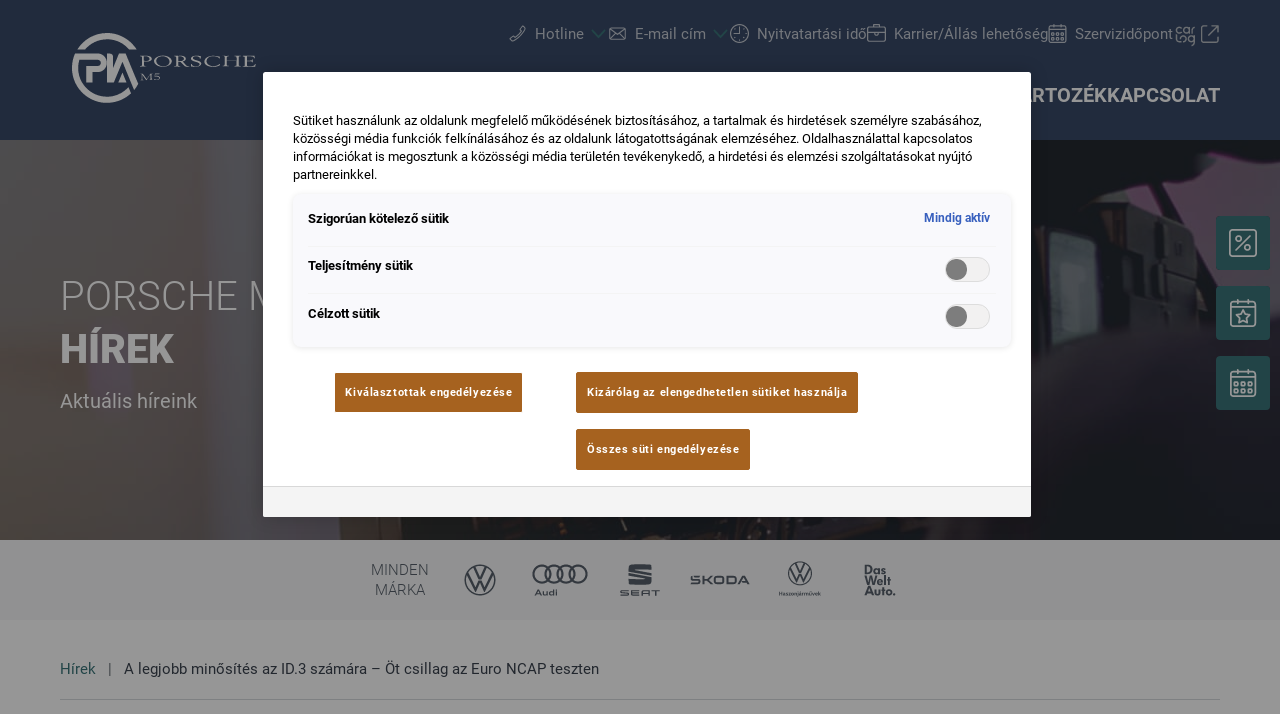

--- FILE ---
content_type: image/svg+xml
request_url: https://www.porschem5.hu/@@poi.imageproxy/38df2ac3822e4c86afcbee96d6137dd9/dealer-logo.svg
body_size: 2059
content:
<?xml version="1.0" encoding="utf-8"?>
<!-- Generator: Adobe Illustrator 27.2.0, SVG Export Plug-In . SVG Version: 6.00 Build 0)  -->
<svg version="1.1" id="PIA_Logo_M5_00000068677959250527461940000007181910530520743870_"
	 xmlns="http://www.w3.org/2000/svg" xmlns:xlink="http://www.w3.org/1999/xlink" x="0px" y="0px" viewBox="0 0 184.1 70"
	 style="enable-background:new 0 0 184.1 70;" xml:space="preserve">
<style type="text/css">
	.st0{fill:#FFFFFF;}
</style>
<path id="PIA_Logo_M5" class="st0" d="M80.8,46.9L80.8,46.9l0,0.2h0c-0.4,0-1.2,0-1.7,0c-0.5,0-1.3,0-1.8,0h0v-0.2h0
	c1,0,1.2-0.2,1.2-1.1v-0.1l-0.1-4.5l-3.8,6h-0.3v0l-4-5.5v4.1c0,0.9,0.2,1.1,1,1.2l0.2,0l0,0.2h0c-0.3,0-1,0-1.4,0c-0.3,0-1,0-1.5,0
	h0v-0.2h0c1,0,1.2-0.2,1.2-1.2l0.1-3.7v-0.1c0-0.9-0.2-1-1.3-1.1h0v-0.2h0c0.4,0,0.8,0,1.1,0c0.3,0,0.6,0,1.1,0h0v0l4,5.5l3.6-5.5h0
	c0.3,0,0.9,0,1.2,0c0.3,0,1,0,1.3,0h0v0.2h0c-1.1,0-1.3,0.2-1.3,1.1V42l0.1,3.7C79.5,46.7,79.7,46.8,80.8,46.9L80.8,46.9z
	 M86.4,43.1c-0.7-0.3-1.4-0.4-2.6-0.4l-0.7,0l0.2-1.5h4.1l0.2-0.6h-4.5l-0.5,2.8v0h0c0.3,0,0.5,0,0.6,0c2.5,0,4,0.6,4,1.7
	c0,0.9-1.1,1.6-2.6,1.6c-0.9,0-1.6-0.2-2.2-0.7l0,0v0.9h0c0.7,0.2,1.2,0.2,1.8,0.2c2.2,0,3.8-1,3.8-2.3C88,44.1,87.4,43.4,86.4,43.1
	L86.4,43.1z M70,24.7c0-0.3,0-0.8-0.3-1.1c-0.4-0.4-1.5-0.4-1.6-0.4v-0.4h2.3c0.9,0,1.9,0,2.8,0c0.4,0,0.7,0,1.1,0
	c1.2,0,2.3,0.1,3.4,0.5c0.3,0.1,0.7,0.3,1.2,0.7c0.6,0.5,0.9,1.2,0.9,1.8c0,0.3-0.1,1-0.8,1.6c-1.2,1-3,1.2-4.9,1.2
	c-0.7,0-1.3,0-2-0.1v2.8c0,0.8,0.1,1.3,0.4,1.6c0.4,0.4,1.6,0.3,1.7,0.3v0.4c-1,0-2,0-3,0s-2.1,0-3.2,0.1l0-0.5
	c0.8,0,1.1-0.1,1.4-0.2c0.5-0.2,0.6-0.7,0.6-1.5L70,24.7L70,24.7z M71.9,27.6c0.2,0.1,0.5,0.2,0.6,0.2c0.2,0.1,1,0.2,1.9,0.2
	c0.2,0,0.6,0,1-0.1c0.5-0.1,1.2-0.2,1.7-0.8c0.2-0.2,0.5-0.6,0.5-1.2c0-0.2,0-0.5-0.3-0.9c-0.3-0.6-1.2-1.8-3.8-1.8
	c-0.4,0-0.8,0-1.6,0.1V27.6L71.9,27.6z M84,24.7c1.7-1.3,4.3-2.1,7-2.1c1.1,0,3.6,0.2,5.8,1.4c2.7,1.5,3,3.4,3,4.2
	c0,0.7-0.3,2.4-2.3,3.8c-1.7,1.2-4.1,1.8-6.6,1.8c-2.1,0-4.2-0.5-5.8-1.4c-1.9-1.1-3-2.7-3-4.3C82,27.5,82.2,26.1,84,24.7L84,24.7z
	 M87.7,32.5c0.6,0.3,1.8,0.8,3.5,0.8c0.3,0,0.9,0,1.7-0.1c1.1-0.2,2.5-0.5,3.7-1.9c0.4-0.5,1-1.2,1-2.5c0-0.3,0-0.8-0.3-1.6
	c-0.2-0.6-0.8-2.1-3.1-3.2c-0.6-0.2-1.8-0.8-3.6-0.8c-1.4,0-2.8,0.3-3.9,0.9c-1,0.6-2.4,1.7-2.4,3.8C84.3,29.7,85.3,31.5,87.7,32.5
	L87.7,32.5z M106.2,22.9l2.7-0.1c0.3,0,1.2,0,2,0.2c1.8,0.4,3,1.5,3,2.7c0,0.9-0.6,1.8-1.8,2.3c-0.4,0.2-0.6,0.2-1.4,0.5l1,1.1
	l2,2.1c0.6,0.7,1.1,1.1,1.5,1.4c0.6,0.4,1.4,0.4,2.2,0.5v0.3c-0.5,0-1,0-1.4,0c-0.6,0-2.1,0-3.2-0.8c-0.3-0.2-0.4-0.3-0.8-0.7
	l-2.8-2.9c-0.5-0.5-0.6-0.6-1.4-0.7l-1.5-0.1v2.8c0,0.7,0,1.1,0.3,1.4c0.5,0.5,1.7,0.4,1.8,0.4l0,0.4c-1,0-2.1-0.1-3.2-0.1
	c-0.9,0-1.9,0-2.8,0v-0.5c0.8,0,1.1-0.1,1.4-0.2c0.2-0.1,0.3-0.2,0.3-0.2c0.2-0.2,0.2-0.7,0.2-1.3v-6.1c0-0.8-0.1-1.2-0.3-1.5
	c-0.5-0.6-1.6-0.6-1.8-0.6v-0.4h3.2L106.2,22.9L106.2,22.9z M106.3,28c1,0.1,1.4,0.1,1.9,0.1c0.6,0,1,0,1.3-0.1
	c0.7-0.1,2.5-0.7,2.5-2.1c0-0.8-0.6-1.5-0.9-1.7c-1.1-0.9-2.6-1-3.3-1c-0.7,0-1.3,0.1-1.6,0.1L106.3,28L106.3,28z M128.7,25.6h-0.8
	c0,0,0-0.3,0-0.5c0-0.2-0.3-0.8-1.1-1.3c-0.7-0.4-1.8-0.6-2.7-0.6c-0.7,0-1.1,0.1-1.3,0.1c-1.1,0.3-1.9,0.9-1.9,1.7
	c0,0.4,0.2,0.7,0.5,1c0.8,0.7,2.3,1.1,3.4,1.4c0.2,0.1,1.2,0.3,2,0.6c2.2,0.8,2.5,1.9,2.5,2.6c0,0.6-0.3,1.2-0.8,1.7
	c-0.7,0.7-2.2,1.5-5.3,1.5c-1.2,0-2-0.1-4.1-0.4V31h0.6c0.2,0.6,0.3,0.8,0.5,1.1c0.7,0.8,2.2,1.3,3.7,1.3c1.2,0,2.6-0.3,3.3-1
	c0.3-0.3,0.5-0.7,0.5-1c0-0.4-0.2-1.1-1.4-1.7c-0.7-0.4-2-0.7-3.9-1.3c-0.1,0-1-0.3-1.6-0.6c-1.6-0.7-1.8-1.7-1.8-2.2
	c0-1,1-1.8,1.4-2c0.6-0.4,1.9-0.9,4.1-0.9c1.5,0,2.8,0.2,4.3,0.4L128.7,25.6L128.7,25.6z M147.9,25.5h-0.5c-0.2-0.3-0.5-0.6-0.8-0.9
	c-0.7-0.6-2.5-1.4-5.4-1.4c-2.6,0-4.1,0.8-4.7,1.3c-1.2,0.9-1.9,2.5-1.9,3.7c0,0.8,0.3,3.1,3.6,4.4c0.5,0.2,1.7,0.6,3.3,0.6
	c2.7,0,4.8-1.2,5.4-1.6c0.3-0.2,0.5-0.3,0.9-0.7l0.2,0v1.2c-0.4,0.3-0.7,0.5-1.2,0.7c-0.9,0.4-2.7,1.1-5.5,1.1
	c-3.6,0-5.9-1.1-6.9-1.8c-0.7-0.5-2-1.7-2-3.5c0-1.7,1.1-3.4,3.1-4.5c1.7-0.9,3.7-1.3,6-1.3c2.2,0,4.3,0.4,6.4,0.9L147.9,25.5
	L147.9,25.5z M150.8,22.8c1.1,0,2.1,0.1,3.2,0.1c1,0,1.9,0,2.9-0.1v0.5c-0.1,0-0.9,0-1.5,0.2c-0.4,0.2-0.5,0.4-0.5,1
	c0,0.2,0,0.4,0,0.6v2.7h9.8v-2.7c0-0.7-0.1-1.2-0.4-1.5c-0.5-0.5-1.7-0.4-1.8-0.4v-0.5c1.1,0,2.2,0.1,3.3,0.1c1,0,2,0,2.9,0v0.4
	c-0.3,0-1.5-0.1-1.8,0.5c-0.1,0.2-0.1,0.8-0.2,1.4v6.4c0,0.6,0.1,1,0.4,1.2c0.5,0.4,1.5,0.3,1.6,0.3v0.5c-1,0-1.9-0.1-2.9-0.1
	c-1.1,0-2.1,0-3.2,0v-0.5c0.6,0,1.5,0,1.8-0.4c0.1-0.2,0.2-0.6,0.2-1.2v-3.2h-9.8v3c0,0.3,0,0.5,0,0.8c0,0.1,0,0.4,0.2,0.6
	c0.4,0.5,1.6,0.3,1.7,0.3v0.5c-1,0-2-0.1-3-0.1s-2,0-3,0.1v-0.5c1.8-0.1,1.9-0.3,2-1.4v-7c0-0.2,0-0.5-0.1-0.7
	c-0.1-0.5-0.3-0.6-0.6-0.7c-0.4-0.2-0.9-0.2-1.4-0.1V22.8L150.8,22.8z M171.2,22.8h11.3l0.3,2.5h-0.7c0-0.6-0.1-1-0.8-1.4
	c-0.8-0.5-2.1-0.6-4.3-0.6h-1.9v4.4h1.6c0.6,0,1.1,0,1.7-0.1c0.8,0,1.2-0.1,1.4-0.3c0.4-0.2,0.4-0.5,0.3-0.9l0.8,0
	c0,0.5-0.1,1-0.1,1.5c0,0.5,0,0.9,0.1,1.4h-0.7c0-0.5-0.2-0.6-0.5-0.8c-0.3-0.2-0.8-0.2-1.7-0.3c-0.4,0-0.7,0-1.1,0h-1.9v3.7
	c0,0.1-0.1,1,0.8,1.2c0.4,0.1,1.6,0.1,2,0.1c0.3,0,1.4,0,2.3-0.1c0.9-0.1,1.7-0.2,2.3-0.8c0.3-0.3,0.5-0.6,0.6-1.3h0.7l-0.5,2.8
	h-12.4v-0.5c1.8,0,1.9-0.3,2-1.3v-7.2c0-0.6-0.1-0.9-0.3-1.1c-0.5-0.4-1.6-0.3-1.6-0.3L171.2,22.8L171.2,22.8z M64.7,16.5h-7.6
	c-0.4-0.4-0.7-0.8-1.1-1.2c-1.5-1.6-3.1-3-4.9-4.2c-0.5-0.4-1-0.7-1.6-1l0,0c-2.4-1.4-5.1-2.5-7.9-3.1c-1.5-0.3-3.1-0.6-4.8-0.7l0,0
	c-0.6,0-1.1,0-1.7,0c-8.9,0-16.8,4-22.1,10.3H5.3C11.5,6.6,22.5,0,35,0c3.8,0,7.6,0.6,11,1.8l0,0c2.6,0.9,5.1,2,7.4,3.5
	c1.8,1.1,3.5,2.4,5.1,3.8c1.1,1,2.2,2.1,3.1,3.3C62.8,13.6,63.8,15,64.7,16.5L64.7,16.5z M62.8,42.6l-9.1-22h-6.7L44.8,26l-0.3,0.7
	L42,32.9L41.1,35V23.7c0-1.7-1.4-3.1-3.1-3.1H35v28.8h6.9l8.6-20.7l8.9,21.7l2.8,6.7c1.6-1.9,2.9-4,4.1-6.3L62.8,42.6L62.8,42.6z
	 M54.5,49.4h-8.1l4.1-9.9L54.5,49.4z M56.5,54.2c-4.1,4.5-9.6,7.8-15.8,9c-1.5,0.3-3.1,0.5-4.7,0.5c-0.3,0-0.6,0-1,0
	c-1.9,0-3.7-0.2-5.5-0.5c-8.3-1.6-15.4-6.8-19.5-13.9C7.6,45.2,6.2,40.3,6.2,35c0-2.9,0.4-5.6,1.2-8.2h18.4c1.7,0,3.1,1.4,3.1,3.1
	s-1.4,3.1-3.1,3.1H14.4v16.5h6.2V39.1h5.1c4,0,7.5-2.6,8.7-6.2c0.3-1,0.5-2,0.5-3.1s-0.2-2.1-0.5-3.1c-1.3-3.6-4.7-6.2-8.7-6.2H3.1
	c-0.9,2-1.6,4-2.1,6.2c-0.6,2.6-1,5.4-1,8.2c0,5.1,1.1,10,3.1,14.4c4.4,9.8,13.3,17.2,24,19.7c2,0.5,4.1,0.8,6.3,0.8
	c0.5,0,1,0,1.6,0c1,0,2,0,3-0.1l0,0c8.1-0.7,15.5-4.1,21.1-9.4L56.5,54.2L56.5,54.2z"/>
</svg>
